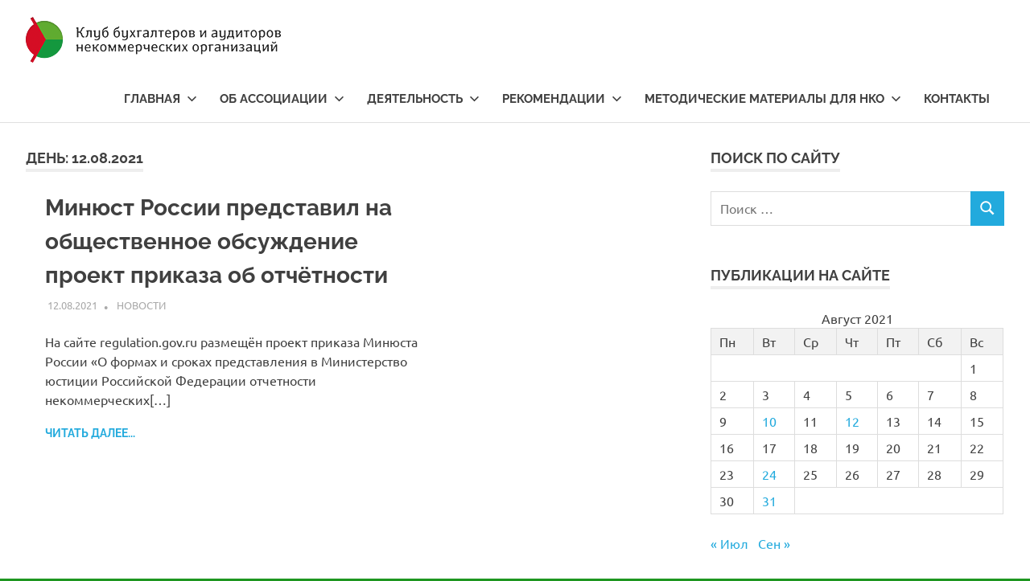

--- FILE ---
content_type: text/html; charset=UTF-8
request_url: https://bclub-ngo.ru/2021/08/12/
body_size: 7729
content:
<!DOCTYPE html>
<html lang="ru-RU">

<head>
<meta charset="UTF-8">
<meta name="viewport" content="width=device-width, initial-scale=1">
<link rel="profile" href="http://gmpg.org/xfn/11">
<link rel="pingback" href="https://bclub-ngo.ru/xmlrpc.php">

<title>12.08.2021 &#8212; Ассоциация Клуб бухгалтеров и аудиторов НКО</title>
<meta name='robots' content='max-image-preview:large' />
<link rel='dns-prefetch' href='//s.w.org' />
<link rel="alternate" type="application/rss+xml" title="Ассоциация Клуб бухгалтеров и аудиторов НКО &raquo; Лента" href="https://bclub-ngo.ru/feed/" />
<link rel="alternate" type="application/rss+xml" title="Ассоциация Клуб бухгалтеров и аудиторов НКО &raquo; Лента комментариев" href="https://bclub-ngo.ru/comments/feed/" />
		<script type="text/javascript">
			window._wpemojiSettings = {"baseUrl":"https:\/\/s.w.org\/images\/core\/emoji\/13.0.1\/72x72\/","ext":".png","svgUrl":"https:\/\/s.w.org\/images\/core\/emoji\/13.0.1\/svg\/","svgExt":".svg","source":{"concatemoji":"https:\/\/bclub-ngo.ru\/wp-includes\/js\/wp-emoji-release.min.js?ver=5.7.14"}};
			!function(e,a,t){var n,r,o,i=a.createElement("canvas"),p=i.getContext&&i.getContext("2d");function s(e,t){var a=String.fromCharCode;p.clearRect(0,0,i.width,i.height),p.fillText(a.apply(this,e),0,0);e=i.toDataURL();return p.clearRect(0,0,i.width,i.height),p.fillText(a.apply(this,t),0,0),e===i.toDataURL()}function c(e){var t=a.createElement("script");t.src=e,t.defer=t.type="text/javascript",a.getElementsByTagName("head")[0].appendChild(t)}for(o=Array("flag","emoji"),t.supports={everything:!0,everythingExceptFlag:!0},r=0;r<o.length;r++)t.supports[o[r]]=function(e){if(!p||!p.fillText)return!1;switch(p.textBaseline="top",p.font="600 32px Arial",e){case"flag":return s([127987,65039,8205,9895,65039],[127987,65039,8203,9895,65039])?!1:!s([55356,56826,55356,56819],[55356,56826,8203,55356,56819])&&!s([55356,57332,56128,56423,56128,56418,56128,56421,56128,56430,56128,56423,56128,56447],[55356,57332,8203,56128,56423,8203,56128,56418,8203,56128,56421,8203,56128,56430,8203,56128,56423,8203,56128,56447]);case"emoji":return!s([55357,56424,8205,55356,57212],[55357,56424,8203,55356,57212])}return!1}(o[r]),t.supports.everything=t.supports.everything&&t.supports[o[r]],"flag"!==o[r]&&(t.supports.everythingExceptFlag=t.supports.everythingExceptFlag&&t.supports[o[r]]);t.supports.everythingExceptFlag=t.supports.everythingExceptFlag&&!t.supports.flag,t.DOMReady=!1,t.readyCallback=function(){t.DOMReady=!0},t.supports.everything||(n=function(){t.readyCallback()},a.addEventListener?(a.addEventListener("DOMContentLoaded",n,!1),e.addEventListener("load",n,!1)):(e.attachEvent("onload",n),a.attachEvent("onreadystatechange",function(){"complete"===a.readyState&&t.readyCallback()})),(n=t.source||{}).concatemoji?c(n.concatemoji):n.wpemoji&&n.twemoji&&(c(n.twemoji),c(n.wpemoji)))}(window,document,window._wpemojiSettings);
		</script>
		<style type="text/css">
img.wp-smiley,
img.emoji {
	display: inline !important;
	border: none !important;
	box-shadow: none !important;
	height: 1em !important;
	width: 1em !important;
	margin: 0 .07em !important;
	vertical-align: -0.1em !important;
	background: none !important;
	padding: 0 !important;
}
</style>
	<link rel='stylesheet' id='poseidon-theme-fonts-css'  href='https://bclub-ngo.ru/wp-content/fonts/82014fd6be5b3acca8060e7a7f123ae6.css?ver=20201110' type='text/css' media='all' />
<link rel='stylesheet' id='wp-block-library-css'  href='https://bclub-ngo.ru/wp-includes/css/dist/block-library/style.min.css?ver=5.7.14' type='text/css' media='all' />
<link rel='stylesheet' id='poseidon-stylesheet-css'  href='https://bclub-ngo.ru/wp-content/themes/bclub/style.css?ver=5.7.14' type='text/css' media='all' />
<style id='poseidon-stylesheet-inline-css' type='text/css'>
.site-title, .site-description, .type-post .entry-footer .entry-tags, .type-post .entry-footer .post-navigation { position: absolute; clip: rect(1px, 1px, 1px, 1px); width: 1px; height: 1px; overflow: hidden; }
</style>
<!--[if lt IE 9]>
<script type='text/javascript' src='https://bclub-ngo.ru/wp-content/themes/poseidon/assets/js/html5shiv.min.js?ver=3.7.3' id='html5shiv-js'></script>
<![endif]-->
<script type='text/javascript' src='https://bclub-ngo.ru/wp-includes/js/jquery/jquery.min.js?ver=3.5.1' id='jquery-core-js'></script>
<script type='text/javascript' src='https://bclub-ngo.ru/wp-includes/js/jquery/jquery-migrate.min.js?ver=3.3.2' id='jquery-migrate-js'></script>
<script type='text/javascript' src='https://bclub-ngo.ru/wp-content/themes/poseidon/assets/js/sticky-header.js?ver=20170203' id='poseidon-jquery-sticky-header-js'></script>
<script type='text/javascript' src='https://bclub-ngo.ru/wp-content/themes/poseidon/assets/js/svgxuse.min.js?ver=1.2.6' id='svgxuse-js'></script>
<link rel="https://api.w.org/" href="https://bclub-ngo.ru/wp-json/" /><link rel="EditURI" type="application/rsd+xml" title="RSD" href="https://bclub-ngo.ru/xmlrpc.php?rsd" />
<link rel="wlwmanifest" type="application/wlwmanifest+xml" href="https://bclub-ngo.ru/wp-includes/wlwmanifest.xml" /> 
<meta name="generator" content="WordPress 5.7.14" />
<style type="text/css" id="custom-background-css">
body.custom-background { background-color: #1e9620; }
</style>
	<link rel="icon" href="https://bclub-ngo.ru/wp-content/uploads/2018/11/cropped-KBA_nko_logo2-1-1-150x150.png" sizes="32x32" />
<link rel="icon" href="https://bclub-ngo.ru/wp-content/uploads/2018/11/cropped-KBA_nko_logo2-1-1-300x300.png" sizes="192x192" />
<link rel="apple-touch-icon" href="https://bclub-ngo.ru/wp-content/uploads/2018/11/cropped-KBA_nko_logo2-1-1-300x300.png" />
<meta name="msapplication-TileImage" content="https://bclub-ngo.ru/wp-content/uploads/2018/11/cropped-KBA_nko_logo2-1-1-300x300.png" />

 <!-- Yandex.Metrika counter -->
    <script type="text/javascript">
        (function (d, w, c) {
            (w[c] = w[c] || []).push(function() {
                try {
                    w.yaCounter11961781 = new Ya.Metrika({
                        id:11961781,
                        clickmap:true,
                        trackLinks:true,
                        accurateTrackBounce:true,
                        webvisor:true
                    });
                } catch(e) { }
            });

            var n = d.getElementsByTagName("script")[0],
                s = d.createElement("script"),
                f = function () { n.parentNode.insertBefore(s, n); };
            s.type = "text/javascript";
            s.async = true;
            s.src = "https://mc.yandex.ru/metrika/watch.js";

            if (w.opera == "[object Opera]") {
                d.addEventListener("DOMContentLoaded", f, false);
            } else { f(); }
        })(document, window, "yandex_metrika_callbacks");
    </script>
    <noscript><div><img src="https://mc.yandex.ru/watch/11961781" style="position:absolute; left:-9999px;" alt="" /></div></noscript>
    <!-- /Yandex.Metrika counter -->

</head>

<body class="archive date custom-background wp-custom-logo wp-embed-responsive post-layout-small author-hidden">

	<div id="page" class="hfeed site">

		<a class="skip-link screen-reader-text" href="#content">Перейти к содержимому</a>

		
		<header id="masthead" class="site-header clearfix" role="banner">

			<div class="header-main container clearfix">

				<div id="logo" class="site-branding clearfix">

					<a href="https://bclub-ngo.ru/" class="custom-logo-link" rel="home"><img width="317" height="57" src="https://bclub-ngo.ru/wp-content/uploads/2018/11/cropped-logo-1.png" class="custom-logo" alt="Ассоциация Клуб бухгалтеров и аудиторов НКО" srcset="https://bclub-ngo.ru/wp-content/uploads/2018/11/cropped-logo-1.png 317w, https://bclub-ngo.ru/wp-content/uploads/2018/11/cropped-logo-1-300x54.png 300w" sizes="(max-width: 317px) 100vw, 317px" /></a>					
			<p class="site-title"><a href="https://bclub-ngo.ru/" rel="home">Ассоциация Клуб бухгалтеров и аудиторов НКО</a></p>

							
			<p class="site-description">Ассоциация Клуб бухгалтеров и аудиторов НКО</p>

		
				</div><!-- .site-branding -->

				

	<button class="primary-menu-toggle menu-toggle" aria-controls="primary-menu" aria-expanded="false" >
		<svg class="icon icon-menu" aria-hidden="true" role="img"> <use xlink:href="https://bclub-ngo.ru/wp-content/themes/poseidon/assets/icons/genericons-neue.svg#menu"></use> </svg><svg class="icon icon-close" aria-hidden="true" role="img"> <use xlink:href="https://bclub-ngo.ru/wp-content/themes/poseidon/assets/icons/genericons-neue.svg#close"></use> </svg>		<span class="menu-toggle-text screen-reader-text">Меню</span>
	</button>

	<div class="primary-navigation">

		<nav id="site-navigation" class="main-navigation" role="navigation"  aria-label="Основное меню">

			<ul id="primary-menu" class="menu"><li id="menu-item-4905" class="menu-item menu-item-type-custom menu-item-object-custom menu-item-home menu-item-has-children menu-item-4905"><a title="						" href="https://bclub-ngo.ru">Главная<svg class="icon icon-expand" aria-hidden="true" role="img"> <use xlink:href="https://bclub-ngo.ru/wp-content/themes/poseidon/assets/icons/genericons-neue.svg#expand"></use> </svg></a>
<ul class="sub-menu">
	<li id="menu-item-4968" class="menu-item menu-item-type-post_type menu-item-object-page menu-item-4968"><a title="						" href="https://bclub-ngo.ru/glavnaya/pomoch/">Помочь</a></li>
	<li id="menu-item-4969" class="menu-item menu-item-type-post_type menu-item-object-page menu-item-4969"><a title="						" href="https://bclub-ngo.ru/glavnaya/reklama-na-sajte/">Реклама на сайте</a></li>
</ul>
</li>
<li id="menu-item-4907" class="menu-item menu-item-type-custom menu-item-object-custom menu-item-has-children menu-item-4907"><a title="						" href="#">Об ассоциации<svg class="icon icon-expand" aria-hidden="true" role="img"> <use xlink:href="https://bclub-ngo.ru/wp-content/themes/poseidon/assets/icons/genericons-neue.svg#expand"></use> </svg></a>
<ul class="sub-menu">
	<li id="menu-item-4937" class="menu-item menu-item-type-post_type menu-item-object-page menu-item-4937"><a title="						" href="https://bclub-ngo.ru/ob-associacii/obshhaya-informaciya/">Общая информация</a></li>
	<li id="menu-item-4941" class="menu-item menu-item-type-post_type menu-item-object-page menu-item-has-children menu-item-4941"><a title="						" href="https://bclub-ngo.ru/ob-associacii/ustavnye-dokumenty/">Уставные документы<svg class="icon icon-expand" aria-hidden="true" role="img"> <use xlink:href="https://bclub-ngo.ru/wp-content/themes/poseidon/assets/icons/genericons-neue.svg#expand"></use> </svg></a>
	<ul class="sub-menu">
		<li id="menu-item-4942" class="menu-item menu-item-type-post_type menu-item-object-page menu-item-4942"><a title="						" href="https://bclub-ngo.ru/ob-associacii/ustavnye-dokumenty/ustav/">Устав</a></li>
		<li id="menu-item-4943" class="menu-item menu-item-type-post_type menu-item-object-page menu-item-4943"><a title="						" href="https://bclub-ngo.ru/ob-associacii/ustavnye-dokumenty/registracionnye-dokumenty/">Регистрационные документы</a></li>
		<li id="menu-item-4944" class="menu-item menu-item-type-post_type menu-item-object-page menu-item-4944"><a title="						" href="https://bclub-ngo.ru/ob-associacii/ustavnye-dokumenty/kodeks-etiki/">Кодекс этики</a></li>
		<li id="menu-item-4945" class="menu-item menu-item-type-post_type menu-item-object-page menu-item-4945"><a title="						" href="https://bclub-ngo.ru/ob-associacii/ustavnye-dokumenty/politika-obrabotki-personalnyx-dannyx/">Политика обработки персональных данных</a></li>
		<li id="menu-item-4946" class="menu-item menu-item-type-post_type menu-item-object-page menu-item-4946"><a title="						" href="https://bclub-ngo.ru/ob-associacii/ustavnye-dokumenty/prioritetnye-napravleniya-deyatelnosti/">Приоритетные направления деятельности</a></li>
	</ul>
</li>
	<li id="menu-item-4938" class="menu-item menu-item-type-post_type menu-item-object-page menu-item-4938"><a title="						" href="https://bclub-ngo.ru/ob-associacii/nasha-komanda/">Наша команда</a></li>
	<li id="menu-item-4939" class="menu-item menu-item-type-post_type menu-item-object-page menu-item-4939"><a title="						" href="https://bclub-ngo.ru/ob-associacii/rabota-v-regionax/">Работа в регионах</a></li>
	<li id="menu-item-4940" class="menu-item menu-item-type-post_type menu-item-object-page menu-item-4940"><a title="						" href="https://bclub-ngo.ru/ob-associacii/pravlenie/">Правление</a></li>
	<li id="menu-item-4947" class="menu-item menu-item-type-post_type menu-item-object-page menu-item-4947"><a title="						" href="https://bclub-ngo.ru/ob-associacii/simvolika/">Символика</a></li>
	<li id="menu-item-4948" class="menu-item menu-item-type-post_type menu-item-object-page menu-item-4948"><a title="						" href="https://bclub-ngo.ru/ob-associacii/otchyoty/">Отчёты</a></li>
	<li id="menu-item-4949" class="menu-item menu-item-type-post_type menu-item-object-page menu-item-4949"><a title="						" href="https://bclub-ngo.ru/ob-associacii/blagodarnosti/">Благодарности</a></li>
	<li id="menu-item-4950" class="menu-item menu-item-type-post_type menu-item-object-page menu-item-has-children menu-item-4950"><a title="						" href="https://bclub-ngo.ru/ob-associacii/chlenstvo/">Членство<svg class="icon icon-expand" aria-hidden="true" role="img"> <use xlink:href="https://bclub-ngo.ru/wp-content/themes/poseidon/assets/icons/genericons-neue.svg#expand"></use> </svg></a>
	<ul class="sub-menu">
		<li id="menu-item-4951" class="menu-item menu-item-type-post_type menu-item-object-page menu-item-4951"><a title="						" href="https://bclub-ngo.ru/ob-associacii/chlenstvo/usloviya-chlenstva/">Условия членства</a></li>
		<li id="menu-item-4952" class="menu-item menu-item-type-post_type menu-item-object-page menu-item-4952"><a title="						" href="https://bclub-ngo.ru/ob-associacii/chlenstvo/prava-i-obyazannosti/">Права и обязанности</a></li>
		<li id="menu-item-4953" class="menu-item menu-item-type-post_type menu-item-object-page menu-item-4953"><a title="						" href="https://bclub-ngo.ru/ob-associacii/chlenstvo/formy-zayavlenij/">Формы заявлений</a></li>
	</ul>
</li>
	<li id="menu-item-4954" class="menu-item menu-item-type-post_type menu-item-object-page menu-item-4954"><a title="						" href="https://bclub-ngo.ru/ob-associacii/kontakty/">Контакты</a></li>
</ul>
</li>
<li id="menu-item-4908" class="menu-item menu-item-type-custom menu-item-object-custom menu-item-has-children menu-item-4908"><a title="						" href="#">Деятельность<svg class="icon icon-expand" aria-hidden="true" role="img"> <use xlink:href="https://bclub-ngo.ru/wp-content/themes/poseidon/assets/icons/genericons-neue.svg#expand"></use> </svg></a>
<ul class="sub-menu">
	<li id="menu-item-4955" class="menu-item menu-item-type-post_type menu-item-object-page menu-item-4955"><a title="						" href="https://bclub-ngo.ru/deyatelnost/napravleniya-deyatelnosti/">Направления деятельности</a></li>
	<li id="menu-item-4956" class="menu-item menu-item-type-post_type menu-item-object-page menu-item-4956"><a title="						" href="https://bclub-ngo.ru/deyatelnost/plan-meropriyatij/">График мероприятий</a></li>
	<li id="menu-item-4957" class="menu-item menu-item-type-post_type menu-item-object-page menu-item-4957"><a title="						" href="https://bclub-ngo.ru/deyatelnost/proekty-dejstvuyushhie/">Проекты действующие</a></li>
	<li id="menu-item-6284" class="menu-item menu-item-type-post_type menu-item-object-page menu-item-6284"><a href="https://bclub-ngo.ru/deyatelnost/msfo-dlya-nko/">МСФО для НКО</a></li>
	<li id="menu-item-4958" class="menu-item menu-item-type-post_type menu-item-object-page menu-item-4958"><a title="						" href="https://bclub-ngo.ru/deyatelnost/proekty-zavershyonnye/">Проекты завершённые</a></li>
	<li id="menu-item-4972" class="menu-item menu-item-type-post_type menu-item-object-page menu-item-4972"><a title="						" href="https://bclub-ngo.ru/deyatelnost/fotoarxiv/">Фотоархив</a></li>
	<li id="menu-item-9485" class="menu-item menu-item-type-post_type menu-item-object-page menu-item-9485"><a href="https://bclub-ngo.ru/chrono/">Хроника</a></li>
</ul>
</li>
<li id="menu-item-4909" class="menu-item menu-item-type-custom menu-item-object-custom menu-item-has-children menu-item-4909"><a title="						" href="#">Рекомендации<svg class="icon icon-expand" aria-hidden="true" role="img"> <use xlink:href="https://bclub-ngo.ru/wp-content/themes/poseidon/assets/icons/genericons-neue.svg#expand"></use> </svg></a>
<ul class="sub-menu">
	<li id="menu-item-4960" class="menu-item menu-item-type-post_type menu-item-object-page menu-item-4960"><a title="						" href="https://bclub-ngo.ru/rekomendacii/vakansii-v-nko/">Вакансии в НКО</a></li>
	<li id="menu-item-4961" class="menu-item menu-item-type-post_type menu-item-object-page menu-item-4961"><a title="						" href="https://bclub-ngo.ru/rekomendacii/specialisty-nko/">Специалисты НКО</a></li>
	<li id="menu-item-4962" class="menu-item menu-item-type-post_type menu-item-object-page menu-item-4962"><a title="						" href="https://bclub-ngo.ru/rekomendacii/partnyory-kluba/">Партнёры Клуба</a></li>
	<li id="menu-item-4963" class="menu-item menu-item-type-post_type menu-item-object-page menu-item-4963"><a title="						" href="https://bclub-ngo.ru/rekomendacii/audit-v-nko/">Аудит в НКО</a></li>
</ul>
</li>
<li id="menu-item-4910" class="menu-item menu-item-type-custom menu-item-object-custom menu-item-has-children menu-item-4910"><a title="						" href="#">Методические материалы для НКО<svg class="icon icon-expand" aria-hidden="true" role="img"> <use xlink:href="https://bclub-ngo.ru/wp-content/themes/poseidon/assets/icons/genericons-neue.svg#expand"></use> </svg></a>
<ul class="sub-menu">
	<li id="menu-item-4964" class="menu-item menu-item-type-post_type menu-item-object-page menu-item-4964"><a title="						" href="https://bclub-ngo.ru/metodicheskie-materialy-dlya-nko/normativnye-akty/">Нормативные акты</a></li>
	<li id="menu-item-4965" class="menu-item menu-item-type-post_type menu-item-object-page menu-item-4965"><a title="						" href="https://bclub-ngo.ru/metodicheskie-materialy-dlya-nko/obzory-stati-issledovaniya/">Обзоры, статьи, исследования</a></li>
	<li id="menu-item-4966" class="menu-item menu-item-type-post_type menu-item-object-page menu-item-4966"><a title="						" href="https://bclub-ngo.ru/metodicheskie-materialy-dlya-nko/formy-dokumentov-2/">Формы документов</a></li>
	<li id="menu-item-4967" class="menu-item menu-item-type-post_type menu-item-object-page menu-item-4967"><a title="						" href="https://bclub-ngo.ru/metodicheskie-materialy-dlya-nko/poleznye-ssylki/">Полезные ссылки</a></li>
</ul>
</li>
<li id="menu-item-4971" class="menu-item menu-item-type-post_type menu-item-object-page menu-item-4971"><a title="						" href="https://bclub-ngo.ru/ob-associacii/kontakty/">Контакты</a></li>
</ul>		</nav><!-- #site-navigation -->

	</div><!-- .primary-navigation -->



			</div><!-- .header-main -->

		</header><!-- #masthead -->

		
		
		
		<div id="content" class="site-content container clearfix">

	<section id="primary" class="content-area">
		<main id="main" class="site-main" role="main">

		
			<header class="page-header">

				<h1 class="archive-title">День: <span>12.08.2021</span></h1>				
			</header><!-- .page-header -->

			<div id="post-wrapper" class="post-wrapper clearfix">

				
<article id="post-5750" class="post-5750 post type-post status-publish format-standard hentry category-news">

	
	<div class="post-content">

		<header class="entry-header">

			<h2 class="entry-title"><a href="https://bclub-ngo.ru/2021/08/12/minyust-rossii-predstavil-na-obshhestvennoe-obsuzhdenie-proekt-prikaza-ob-otchyotnosti/" rel="bookmark">Минюст России представил на общественное обсуждение проект приказа об отчётности</a></h2>
			<div class="entry-meta"><span class="meta-date"><a href="https://bclub-ngo.ru/2021/08/12/minyust-rossii-predstavil-na-obshhestvennoe-obsuzhdenie-proekt-prikaza-ob-otchyotnosti/" title="09:00" rel="bookmark"><time class="entry-date published updated" datetime="2021-08-12T09:00:00+03:00">12.08.2021</time></a></span><span class="meta-author"> <span class="author vcard"><a class="url fn n" href="https://bclub-ngo.ru/author/kba-editor/" title="Посмотреть все записи kba.editor" rel="author">kba.editor</a></span></span><span class="meta-category"> <a href="https://bclub-ngo.ru/category/news/" rel="category tag">Новости</a></span></div>
		</header><!-- .entry-header -->

		<div class="entry-content entry-excerpt clearfix">
			<p>На сайте regulation.gov.ru размещён проект приказа Минюста России &#171;О формах и сроках представления в Министерство юстиции Российской Федерации отчетности некоммерческих[&#8230;]</p>
			
			<a href="https://bclub-ngo.ru/2021/08/12/minyust-rossii-predstavil-na-obshhestvennoe-obsuzhdenie-proekt-prikaza-ob-otchyotnosti/" class="more-link">Читать далее...</a>

				</div><!-- .entry-content -->

	</div>

</article>

			</div>

			
		</main><!-- #main -->
	</section><!-- #primary -->

	
	<section id="secondary" class="sidebar widget-area clearfix" role="complementary">

		<aside id="search-2" class="widget widget_search clearfix"><div class="widget-header"><h3 class="widget-title">Поиск по сайту</h3></div>
<form role="search" method="get" class="search-form" action="https://bclub-ngo.ru/">
	<label>
		<span class="screen-reader-text">Поиск для:</span>
		<input type="search" class="search-field"
			placeholder="Поиск &hellip;"
			value="" name="s"
			title="Поиск для:" />
	</label>
	<button type="submit" class="search-submit">
		<svg class="icon icon-search" aria-hidden="true" role="img"> <use xlink:href="https://bclub-ngo.ru/wp-content/themes/poseidon/assets/icons/genericons-neue.svg#search"></use> </svg>		<span class="screen-reader-text">Поиск</span>
	</button>
</form>
</aside><aside id="calendar-3" class="widget widget_calendar clearfix"><div class="widget-header"><h3 class="widget-title">Публикации на сайте</h3></div><div id="calendar_wrap" class="calendar_wrap"><table id="wp-calendar" class="wp-calendar-table">
	<caption>Август 2021</caption>
	<thead>
	<tr>
		<th scope="col" title="Понедельник">Пн</th>
		<th scope="col" title="Вторник">Вт</th>
		<th scope="col" title="Среда">Ср</th>
		<th scope="col" title="Четверг">Чт</th>
		<th scope="col" title="Пятница">Пт</th>
		<th scope="col" title="Суббота">Сб</th>
		<th scope="col" title="Воскресенье">Вс</th>
	</tr>
	</thead>
	<tbody>
	<tr>
		<td colspan="6" class="pad">&nbsp;</td><td>1</td>
	</tr>
	<tr>
		<td>2</td><td>3</td><td>4</td><td>5</td><td>6</td><td>7</td><td>8</td>
	</tr>
	<tr>
		<td>9</td><td><a href="https://bclub-ngo.ru/2021/08/10/" aria-label="Записи, опубликованные 10.08.2021">10</a></td><td>11</td><td><a href="https://bclub-ngo.ru/2021/08/12/" aria-label="Записи, опубликованные 12.08.2021">12</a></td><td>13</td><td>14</td><td>15</td>
	</tr>
	<tr>
		<td>16</td><td>17</td><td>18</td><td>19</td><td>20</td><td>21</td><td>22</td>
	</tr>
	<tr>
		<td>23</td><td><a href="https://bclub-ngo.ru/2021/08/24/" aria-label="Записи, опубликованные 24.08.2021">24</a></td><td>25</td><td>26</td><td>27</td><td>28</td><td>29</td>
	</tr>
	<tr>
		<td>30</td><td><a href="https://bclub-ngo.ru/2021/08/31/" aria-label="Записи, опубликованные 31.08.2021">31</a></td>
		<td class="pad" colspan="5">&nbsp;</td>
	</tr>
	</tbody>
	</table><nav aria-label="Предыдущий и следующий месяцы" class="wp-calendar-nav">
		<span class="wp-calendar-nav-prev"><a href="https://bclub-ngo.ru/2021/07/">&laquo; Июл</a></span>
		<span class="pad">&nbsp;</span>
		<span class="wp-calendar-nav-next"><a href="https://bclub-ngo.ru/2021/09/">Сен &raquo;</a></span>
	</nav></div></aside><aside id="custom_html-3" class="widget_text widget widget_custom_html clearfix"><div class="widget-header"><h3 class="widget-title">Помощь Клубу</h3></div><div class="textwidget custom-html-widget"><div id='2a6705d9-380b-4d7e-b2ec-5343117bb5fd' data-type='mixplat-button'></div></div></aside><aside id="categories-2" class="widget widget_categories clearfix"><div class="widget-header"><h3 class="widget-title">Рубрики</h3></div>
			<ul>
					<li class="cat-item cat-item-2"><a href="https://bclub-ngo.ru/category/anons/">Анонсы</a>
</li>
	<li class="cat-item cat-item-3"><a href="https://bclub-ngo.ru/category/groupblog/">Блоги экспертов</a>
</li>
	<li class="cat-item cat-item-4"><a href="https://bclub-ngo.ru/category/news/">Новости</a>
</li>
	<li class="cat-item cat-item-5"><a href="https://bclub-ngo.ru/category/experts-blog/">Публикации экспертов</a>
</li>
	<li class="cat-item cat-item-6"><a href="https://bclub-ngo.ru/category/events/">События</a>
</li>
			</ul>

			</aside>
		<aside id="recent-posts-2" class="widget widget_recent_entries clearfix">
		<div class="widget-header"><h3 class="widget-title">Свежие записи</h3></div>
		<ul>
											<li>
					<a href="https://bclub-ngo.ru/2026/01/13/274-j-vebinar-kluba-buhgalterov-nko-otvety-na-voprosy-po-nalogooblozheniyu-i-buhgalterskomu-uchyotu-v-nko-dlya-rukovoditelej-buhgalterov-i-aktivistov-nekommercheskih-organizaczij/">274-й вебинар Клуба бухгалтеров НКО «Ответы на вопросы по налогообложению и бухгалтерскому учёту в НКО» для руководителей, бухгалтеров и активистов некоммерческих организаций</a>
									</li>
											<li>
					<a href="https://bclub-ngo.ru/2026/01/06/273-j-vebinar-kluba-buhgalterov-nko-aktualnye-izmeneniya-trudovogo-i-grazhdanskogo-zakonodatelstva-dlya-nko-v-2026-g/">273-й вебинар Клуба бухгалтеров НКО &#171;Актуальные изменения трудового и гражданского законодательства для НКО в 2026 г.&#187;</a>
									</li>
											<li>
					<a href="https://bclub-ngo.ru/2025/12/23/272-j-vebinar-kluba-buhgalterov-nko-novoe-v-nalogooblozhenii-nko-v-2026-godu/">272-й вебинар Клуба бухгалтеров НКО &#171;Новое в налогообложении НКО в 2026 году&#187;</a>
									</li>
											<li>
					<a href="https://bclub-ngo.ru/2025/12/18/9936/">193-ая московская встреча Клуба бухгалтеров и аудиторов НКО</a>
									</li>
											<li>
					<a href="https://bclub-ngo.ru/2025/12/16/pravovoj-resursnyj-czentr-tretij-sektor-priglashaet-na-itogovyj-vebinar-2025-goda/">Правовой ресурсный центр &#171;Третий сектор&#187; приглашает на итоговый вебинар 2025 года</a>
									</li>
					</ul>

		</aside>
	</section><!-- #secondary -->



	</div><!-- #content -->

	
	<div id="footer" class="footer-wrap">

		<footer id="colophon" class="site-footer container clearfix" role="contentinfo">

			
			<div id="footer-text" class="site-info">
<!-- Добавлено мной вместо 				php do_action( 'poseidon_footer_text' ); -->
				bclub-ngo.ru &copy 2025
			</div><!-- .site-info -->

		</footer><!-- #colophon -->

	</div>

</div><!-- #page -->

<script type='text/javascript' id='poseidon-navigation-js-extra'>
/* <![CDATA[ */
var poseidonScreenReaderText = {"expand":"\u0420\u0430\u0437\u0432\u0435\u0440\u043d\u0443\u0442\u044c \u0434\u043e\u0447\u0435\u0440\u043d\u0435\u0435 \u043c\u0435\u043d\u044e","collapse":"\u0421\u0432\u0435\u0440\u043d\u0443\u0442\u044c \u0434\u043e\u0447\u0435\u0440\u043d\u0435\u0435 \u043c\u0435\u043d\u044e","icon":"<svg class=\"icon icon-expand\" aria-hidden=\"true\" role=\"img\"> <use xlink:href=\"https:\/\/bclub-ngo.ru\/wp-content\/themes\/poseidon\/assets\/icons\/genericons-neue.svg#expand\"><\/use> <\/svg>"};
/* ]]> */
</script>
<script type='text/javascript' src='https://bclub-ngo.ru/wp-content/themes/poseidon/assets/js/navigation.min.js?ver=20220224' id='poseidon-navigation-js'></script>
<script type='text/javascript' src='https://bclub-ngo.ru/wp-includes/js/wp-embed.min.js?ver=5.7.14' id='wp-embed-js'></script>
<script src="https://widgets.donation.ru/wloader/1851b0a1-57d9-4a90-8465-59557d5c874c/wloader.js" async></script>
</body>
</html>
